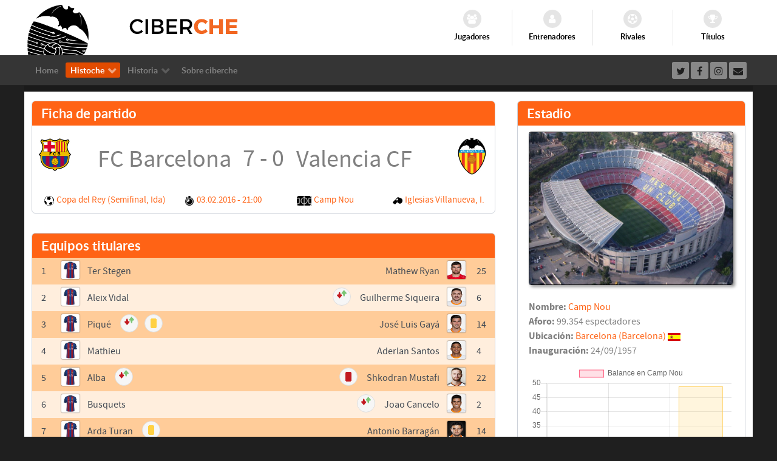

--- FILE ---
content_type: text/html; charset=utf-8
request_url: http://www.ciberche.net/histoche/partido?match=5325
body_size: 14484
content:
                    <!DOCTYPE html>
<html lang="es-ES" dir="ltr">
        
<head>
    
            <meta name="viewport" content="width=device-width, initial-scale=1.0">
        <meta http-equiv="X-UA-Compatible" content="IE=edge" />
        

        
            
         <meta charset="utf-8">
	<meta name="description" content="La mayor base de datos histórica del Valencia CF: Todos los partidos desde su fundación en 1919, así como de todos los jugadores que han vestido la camiseta de ">
	<meta name="generator" content="Joomla! - Open Source Content Management">
	<title>Ciberche.net - Partido</title>
	<link href="/favicon.ico" rel="icon" type="image/vnd.microsoft.icon">

    <link href="/media/gantry5/engines/nucleus/css-compiled/nucleus.css" rel="stylesheet" />
	<link href="/templates/rt_callisto/custom/css-compiled/callisto_66.css" rel="stylesheet" />
	<link href="/media/gantry5/engines/nucleus/css-compiled/bootstrap5.css" rel="stylesheet" />
	<link href="/media/system/css/joomla-fontawesome.min.css" rel="stylesheet" />
	<link href="/media/system/css/debug.css" rel="stylesheet" />
	<link href="/media/gantry5/assets/css/font-awesome.min.css" rel="stylesheet" />
	<link href="/templates/rt_callisto/custom/css-compiled/callisto-joomla_66.css" rel="stylesheet" />
	<link href="/templates/rt_callisto/custom/css-compiled/custom_66.css" rel="stylesheet" />
	<style>
        #g-header {
            /* Needed for Safari (Mac) */
            width: 100%;
        }

        #g-header.g-fixed-active {
            position: fixed;
            width: 100%;
            top: 0;
            z-index: 1003;
            left: 0;
            -webkit-transition: all 0.5s;
            -moz-transition: all 0.5s;
            -ms-transition: all 0.5s;
            -o-transition: all 0.5s;
            transition: all 0.5s;
        }

        .animated {
          -webkit-transition: transform 200ms linear;
          -moz-transition: transform 200ms linear;
          -ms-transition: transform 200ms linear;
          -o-transition: transform 200ms linear;
          transition: transform 200ms linear;
        }

        .slideDown {
          -webkit-transform: translateY(0%);
          -moz-transform: translateY(0%);
          -ms-transform: translateY(0%);
          -o-transform: translateY(0%);
          transform: translateY(0%);
        }

        .slideUp {
          -webkit-transform: translateY(-100%);
          -moz-transform: translateY(-100%);
          -ms-transform: translateY(-100%);
          -o-transform: translateY(-100%);
          transform: translateY(-100%);
        }

        .animated {
          -webkit-animation-duration: 0.5s;
          -moz-animation-duration: 0.5s;
          -ms-animation-duration: 0.5s;
          -o-animation-duration: 0.5s;
          animation-duration: 0.5s;
          -webkit-animation-fill-mode: both;
          -moz-animation-fill-mode: both;
          -ms-animation-fill-mode: both;
          -o-animation-fill-mode: both;
          animation-fill-mode: both;
        }

        @-webkit-keyframes slideDownHR {
            0% {
                -webkit-transform: translateY(-100%);
            }

            100% {
                -webkit-transform: translateY(0);
            }
        }

        @-moz-keyframes slideDownHR {
            0% {
                -moz-transform: translateY(-100%);
            }

            100% {
                -moz-transform: translateY(0);
            }
        }

        @-o-keyframes slideDownHR {
            0% {
                -o-transform: translateY(-100%);
            }

            100% {
                -o-transform: translateY(0);
            }
        }

        @keyframes slideDownHR {
            0% {
                transform: translateY(-100%);
            }

            100% {
                transform: translateY(0);
            }
        }

        .animated.slideDown {
            -webkit-animation-name: slideDownHR;
            -moz-animation-name: slideDownHR;
            -o-animation-name: slideDownHR;
            animation-name: slideDownHR;
        }

        @-webkit-keyframes slideUpHR {
            0% {
                -webkit-transform: translateY(0);
            }

            100% {
                -webkit-transform: translateY(-100%);
            }
        }

        @-moz-keyframes slideUpHR {
            0% {
                -moz-transform: translateY(0);
            }

            100% {
                -moz-transform: translateY(-100%);
            }
        }

        @-o-keyframes slideUpHR {
            0% {
                -o-transform: translateY(0);
            }

            100% {
                -o-transform: translateY(-100%);
            }
        }

        @keyframes slideUpHR {
            0% {
                transform: translateY(0);
            }

            100% {
                transform: translateY(-100%);
            }
        }

        .animated.slideUp {
            -webkit-animation-name: slideUpHR;
            -moz-animation-name: slideUpHR;
            -o-animation-name: slideUpHR;
            animation-name: slideUpHR;
        }

        @-webkit-keyframes swingInX {
            0% {
                -webkit-transform: perspective(400px) rotateX(-90deg);
            }
            
            100% {
                -webkit-transform: perspective(400px) rotateX(0deg);
            }
        }

        @-moz-keyframes swingInX {
            0% {
                -moz-transform: perspective(400px) rotateX(-90deg);
            }

            100% {
                -moz-transform: perspective(400px) rotateX(0deg);
            }
        }

        @-o-keyframes swingInX {
            0% {
                -o-transform: perspective(400px) rotateX(-90deg);
            }
            
            100% {
                -o-transform: perspective(400px) rotateX(0deg);
            }
        }

        @keyframes swingInX {
            0% {
                transform: perspective(400px) rotateX(-90deg);
            }
            
            100% {
                transform: perspective(400px) rotateX(0deg);
            }
        }

        .animated.swingInX {
            -webkit-transform-origin: top;
            -moz-transform-origin: top;
            -ie-transform-origin: top;
            -o-transform-origin: top;
            transform-origin: top;
          
            -webkit-backface-visibility: visible !important;
            -webkit-animation-name: swingInX;
            -moz-backface-visibility: visible !important;
            -moz-animation-name: swingInX;
            -o-backface-visibility: visible !important;
            -o-animation-name: swingInX;
            backface-visibility: visible !important;
            animation-name: swingInX;
        }

        @-webkit-keyframes swingOutX {
            0% {
                -webkit-transform: perspective(400px) rotateX(0deg);
            }
          100% {
                -webkit-transform: perspective(400px) rotateX(-90deg);
            }
        }

        @-moz-keyframes swingOutX {
            0% {
                -moz-transform: perspective(400px) rotateX(0deg);
            }
          100% {
                -moz-transform: perspective(400px) rotateX(-90deg);
            }
        }

        @-o-keyframes swingOutX {
            0% {
                -o-transform: perspective(400px) rotateX(0deg);
            }
          100% {
                -o-transform: perspective(400px) rotateX(-90deg);
            }
        }

        @keyframes swingOutX {
            0% {
                transform: perspective(400px) rotateX(0deg);
            }
          100% {
                transform: perspective(400px) rotateX(-90deg);
            }
        }

        .animated.swingOutX {
            -webkit-transform-origin: top;
            -webkit-animation-name: swingOutX;
            -webkit-backface-visibility: visible !important;
            -moz-animation-name: swingOutX;
            -moz-backface-visibility: visible !important;
            -o-animation-name: swingOutX;
            -o-backface-visibility: visible !important;
            animation-name: swingOutX;
            backface-visibility: visible !important;
        }

        @-webkit-keyframes flipInX {
            0% {
                -webkit-transform: perspective(400px) rotateX(90deg);
                opacity: 0;
            }
            
            100% {
                -webkit-transform: perspective(400px) rotateX(0deg);
                opacity: 1;
            }
        }

        @-moz-keyframes flipInX {
            0% {
                -moz-transform: perspective(400px) rotateX(90deg);
                opacity: 0;
            }

            100% {
                -moz-transform: perspective(400px) rotateX(0deg);
                opacity: 1;
            }
        }

        @-o-keyframes flipInX {
            0% {
                -o-transform: perspective(400px) rotateX(90deg);
                opacity: 0;
            }
            
            100% {
                -o-transform: perspective(400px) rotateX(0deg);
                opacity: 1;
            }
        }

        @keyframes flipInX {
            0% {
                transform: perspective(400px) rotateX(90deg);
                opacity: 0;
            }
            
            100% {
                transform: perspective(400px) rotateX(0deg);
                opacity: 1;
            }
        }

        .animated.flipInX {
            -webkit-backface-visibility: visible !important;
            -webkit-animation-name: flipInX;
            -moz-backface-visibility: visible !important;
            -moz-animation-name: flipInX;
            -o-backface-visibility: visible !important;
            -o-animation-name: flipInX;
            backface-visibility: visible !important;
            animation-name: flipInX;
        }

        @-webkit-keyframes flipOutX {
            0% {
                -webkit-transform: perspective(400px) rotateX(0deg);
                opacity: 1;
            }
          100% {
                -webkit-transform: perspective(400px) rotateX(90deg);
                opacity: 0;
            }
        }

        @-moz-keyframes flipOutX {
            0% {
                -moz-transform: perspective(400px) rotateX(0deg);
                opacity: 1;
            }
          100% {
                -moz-transform: perspective(400px) rotateX(90deg);
                opacity: 0;
            }
        }

        @-o-keyframes flipOutX {
            0% {
                -o-transform: perspective(400px) rotateX(0deg);
                opacity: 1;
            }
          100% {
                -o-transform: perspective(400px) rotateX(90deg);
                opacity: 0;
            }
        }

        @keyframes flipOutX {
            0% {
                transform: perspective(400px) rotateX(0deg);
                opacity: 1;
            }
          100% {
                transform: perspective(400px) rotateX(90deg);
                opacity: 0;
            }
        }

        .animated.flipOutX {
            -webkit-animation-name: flipOutX;
            -webkit-backface-visibility: visible !important;
            -moz-animation-name: flipOutX;
            -moz-backface-visibility: visible !important;
            -o-animation-name: flipOutX;
            -o-backface-visibility: visible !important;
            animation-name: flipOutX;
            backface-visibility: visible !important;
        }

        @-webkit-keyframes bounceInDown {
            0% {
                opacity: 0;
                -webkit-transform: translateY(-200px);
            }

            60% {
                opacity: 1;
                -webkit-transform: translateY(30px);
            }

            80% {
                -webkit-transform: translateY(-10px);
            }

            100% {
                -webkit-transform: translateY(0);
            }
        }

        @-moz-keyframes bounceInDown {
            0% {
                opacity: 0;
                -moz-transform: translateY(-200px);
            }

            60% {
                opacity: 1;
                -moz-transform: translateY(30px);
            }

            80% {
                -moz-transform: translateY(-10px);
            }

            100% {
                -moz-transform: translateY(0);
            }
        }

        @-o-keyframes bounceInDown {
            0% {
                opacity: 0;
                -o-transform: translateY(-200px);
            }

            60% {
                opacity: 1;
                -o-transform: translateY(30px);
            }

            80% {
                -o-transform: translateY(-10px);
            }

            100% {
                -o-transform: translateY(0);
            }
        }

        @keyframes bounceInDown {
            0% {
                opacity: 0;
                transform: translateY(-200px);
            }

            60% {
                opacity: 1;
                transform: translateY(30px);
            }

            80% {
                transform: translateY(-10px);
            }

            100% {
                transform: translateY(0);
            }
        }

        .animated.bounceInDown {
            -webkit-animation-name: bounceInDown;
            -moz-animation-name: bounceInDown;
            -o-animation-name: bounceInDown;
            animation-name: bounceInDown;
        }

        @-webkit-keyframes bounceOutUp {
            0% {
                -webkit-transform: translateY(0);
            }

            30% {
                opacity: 1;
                -webkit-transform: translateY(20px);
            }

            100% {
                opacity: 0;
                -webkit-transform: translateY(-200px);
            }
        }

        @-moz-keyframes bounceOutUp {
            0% {
                -moz-transform: translateY(0);
            }

            30% {
                opacity: 1;
                -moz-transform: translateY(20px);
            }

            100% {
                opacity: 0;
                -moz-transform: translateY(-200px);
            }
        }

        @-o-keyframes bounceOutUp {
            0% {
                -o-transform: translateY(0);
            }

            30% {
                opacity: 1;
                -o-transform: translateY(20px);
            }

            100% {
                opacity: 0;
                -o-transform: translateY(-200px);
            }
        }

        @keyframes bounceOutUp {
            0% {
                transform: translateY(0);
            }

            30% {
                opacity: 1;
                transform: translateY(20px);
            }

            100% {
                opacity: 0;
                transform: translateY(-200px);
            }
        }

        .animated.bounceOutUp {
            -webkit-animation-name: bounceOutUp;
            -moz-animation-name: bounceOutUp;
            -o-animation-name: bounceOutUp;
            animation-name: bounceOutUp;
        }
        </style>

    <script src="/media/vendor/jquery/js/jquery.min.js?3.7.1"></script>
	<script src="/media/legacy/js/jquery-noconflict.min.js?647005fc12b79b3ca2bb30c059899d5994e3e34d"></script>

    
                
</head>

    <body class="gantry site com_content view-article no-layout no-task dir-ltr itemid-393 outline-66 g-offcanvas-left g-default g-style-preset1">
        
                    

        <div id="g-offcanvas"  data-g-offcanvas-swipe="0" data-g-offcanvas-css3="1">
                        <div class="g-grid">                        

        <div class="g-block size-100">
             <div id="mobile-menu-6097-particle" class="g-content g-particle">            <div id="g-mobilemenu-container" data-g-menu-breakpoint="48rem"></div>
            </div>
        </div>
            </div>
    </div>
        <div id="g-page-surround">
            <div class="g-offcanvas-hide g-offcanvas-toggle" role="navigation" data-offcanvas-toggle aria-controls="g-offcanvas" aria-expanded="false"><i class="fa fa-fw fa-bars"></i></div>                        

                                                        
                <header id="g-header">
                <div class="g-container">                                <div class="g-grid">                        

        <div class="g-block size-100">
             <div class="g-system-messages">
                                            <div id="system-message-container">
    </div>

            
    </div>
        </div>
            </div>
                            <div class="g-grid">                        

        <div class="g-block size-56 nomarginall nopaddingall g-logo-block hidden-phone">
             <div id="custom-2225-particle" class="g-content g-particle">            <img src="/templates/rt_callisto/images/logo/logo_desktop.png" height="84" width="111" style="position: absolute; top: 7px;">

<img src="/templates/rt_callisto/images/logo/ciberche_letras.svg" height="92" width="245" style="position: absolute; left: 180px;">
            </div>
        </div>
                    

        <div class="g-block size-44 flush hidden-phone">
             <div id="iconmenu-5282-particle" class="g-content g-particle">            <div class="g-iconmenu ">
                    <a target="_parent" href="/histoche/jugadores" title="Jugadores" class="g-iconmenu-item">
                <span class="g-iconmenu-icon fa fa-users"></span>
                <span class="g-iconmenu-text">Jugadores</span>
            </a>
                    <a target="_parent" href="/histoche/entrenadores" title="Entrenadores" class="g-iconmenu-item">
                <span class="g-iconmenu-icon fa fa-user"></span>
                <span class="g-iconmenu-text">Entrenadores</span>
            </a>
                    <a target="_parent" href="/histoche/rivales" title="Rivales" class="g-iconmenu-item">
                <span class="g-iconmenu-icon fa fa-soccer-ball-o"></span>
                <span class="g-iconmenu-text">Rivales</span>
            </a>
                    <a target="_parent" href="/historia/titulos-del-valencia-cf" title="Títulos" class="g-iconmenu-item">
                <span class="g-iconmenu-icon fa fa-trophy"></span>
                <span class="g-iconmenu-text">Títulos</span>
            </a>
            </div>
            </div>
        </div>
            </div>
                            <div class="g-grid">                        

        <div class="g-block size-100 nomarginall nopaddingall visible-phone g-logo-block">
             <div id="custom-8669-particle" class="g-content g-particle">            <img src="/templates/rt_callisto/images/logo/ciberche_letras.png" height="40" width="113">

<img src="/templates/rt_callisto/images/logo/logo_movil.png" height="36" width="46" style="position:absolute;right:10px; top: 3px;">
            </div>
        </div>
            </div>
            </div>
        
    </header>
                                                    
                <section id="g-navigation">
                <div class="g-container">                                <div class="g-grid">                        

        <div class="g-block size-80 g-menu-block">
             <div id="menu-6126-particle" class="g-content g-particle">            <nav class="g-main-nav" data-g-hover-expand="true">
        <ul class="g-toplevel">
                                                                                                                
        
                
        
                
        
        <li class="g-menu-item g-menu-item-type-component g-menu-item-355 g-standard  ">
                            <a class="g-menu-item-container" href="/">
                                                                <span class="g-menu-item-content">
                                    <span class="g-menu-item-title">Home</span>
            
                    </span>
                                                </a>
                                </li>
    
                                                                                                
        
                
        
                
        
        <li class="g-menu-item g-menu-item-type-component g-menu-item-381 g-parent active g-standard g-menu-item-link-parent ">
                            <a class="g-menu-item-container" href="/histoche">
                                                                <span class="g-menu-item-content">
                                    <span class="g-menu-item-title">Histoche</span>
            
                    </span>
                    <span class="g-menu-parent-indicator" data-g-menuparent=""></span>                            </a>
                                                                            <ul class="g-dropdown g-inactive g-fade g-dropdown-right">
            <li class="g-dropdown-column">
                        <div class="g-grid">
                        <div class="g-block size-100">
            <ul class="g-sublevel">
                <li class="g-level-1 g-go-back">
                    <a class="g-menu-item-container" href="#" data-g-menuparent=""><span>Back</span></a>
                </li>
                                                                                                                    
        
                
        
                
        
        <li class="g-menu-item g-menu-item-type-component g-menu-item-382 g-parent g-menu-item-link-parent ">
                            <a class="g-menu-item-container" href="/histoche/partidos">
                                                                <span class="g-menu-item-content">
                                    <span class="g-menu-item-title">Partidos</span>
            
                    </span>
                    <span class="g-menu-parent-indicator" data-g-menuparent=""></span>                            </a>
                                                                            <ul class="g-dropdown g-inactive g-fade g-dropdown-right">
            <li class="g-dropdown-column">
                        <div class="g-grid">
                        <div class="g-block size-100">
            <ul class="g-sublevel">
                <li class="g-level-2 g-go-back">
                    <a class="g-menu-item-container" href="#" data-g-menuparent=""><span>Back</span></a>
                </li>
                                                                                                                    
        
                
        
                
        
        <li class="g-menu-item g-menu-item-type-component g-menu-item-635  ">
                            <a class="g-menu-item-container" href="/histoche/partidos/estadisticas">
                                                                <span class="g-menu-item-content">
                                    <span class="g-menu-item-title">Estadísticas</span>
            
                    </span>
                                                </a>
                                </li>
    
                                                                                                
        
                
        
                
        
        <li class="g-menu-item g-menu-item-type-component g-menu-item-410  ">
                            <a class="g-menu-item-container" href="/histoche/partidos/rachas">
                                                                <span class="g-menu-item-content">
                                    <span class="g-menu-item-title">Rachas</span>
            
                    </span>
                                                </a>
                                </li>
    
    
            </ul>
        </div>
            </div>

            </li>
        </ul>
            </li>
    
                                                                                                
        
                
        
                
        
        <li class="g-menu-item g-menu-item-type-component g-menu-item-394 g-parent g-menu-item-link-parent ">
                            <a class="g-menu-item-container" href="/histoche/jugadores">
                                                                <span class="g-menu-item-content">
                                    <span class="g-menu-item-title">Jugadores</span>
            
                    </span>
                    <span class="g-menu-parent-indicator" data-g-menuparent=""></span>                            </a>
                                                                            <ul class="g-dropdown g-inactive g-fade g-dropdown-right">
            <li class="g-dropdown-column">
                        <div class="g-grid">
                        <div class="g-block size-100">
            <ul class="g-sublevel">
                <li class="g-level-2 g-go-back">
                    <a class="g-menu-item-container" href="#" data-g-menuparent=""><span>Back</span></a>
                </li>
                                                                                                                    
        
                
        
                
        
        <li class="g-menu-item g-menu-item-type-component g-menu-item-396  ">
                            <a class="g-menu-item-container" href="/histoche/jugadores/comparativa">
                                                                <span class="g-menu-item-content">
                                    <span class="g-menu-item-title">Comparativa</span>
            
                    </span>
                                                </a>
                                </li>
    
    
            </ul>
        </div>
            </div>

            </li>
        </ul>
            </li>
    
                                                                                                
        
                
        
                
        
        <li class="g-menu-item g-menu-item-type-component g-menu-item-397 g-parent g-menu-item-link-parent ">
                            <a class="g-menu-item-container" href="/histoche/entrenadores">
                                                                <span class="g-menu-item-content">
                                    <span class="g-menu-item-title">Entrenadores</span>
            
                    </span>
                    <span class="g-menu-parent-indicator" data-g-menuparent=""></span>                            </a>
                                                                            <ul class="g-dropdown g-inactive g-fade g-dropdown-right">
            <li class="g-dropdown-column">
                        <div class="g-grid">
                        <div class="g-block size-100">
            <ul class="g-sublevel">
                <li class="g-level-2 g-go-back">
                    <a class="g-menu-item-container" href="#" data-g-menuparent=""><span>Back</span></a>
                </li>
                                                                                                                    
        
                
        
                
        
        <li class="g-menu-item g-menu-item-type-component g-menu-item-399  ">
                            <a class="g-menu-item-container" href="/histoche/entrenadores/comparativa">
                                                                <span class="g-menu-item-content">
                                    <span class="g-menu-item-title">Comparativa</span>
            
                    </span>
                                                </a>
                                </li>
    
    
            </ul>
        </div>
            </div>

            </li>
        </ul>
            </li>
    
                                                                                                
        
                
        
                
        
        <li class="g-menu-item g-menu-item-type-component g-menu-item-400  ">
                            <a class="g-menu-item-container" href="/histoche/rivales">
                                                                <span class="g-menu-item-content">
                                    <span class="g-menu-item-title">Rivales</span>
            
                    </span>
                                                </a>
                                </li>
    
                                                                                                
        
                
        
                
        
        <li class="g-menu-item g-menu-item-type-component g-menu-item-402  ">
                            <a class="g-menu-item-container" href="/histoche/estadios">
                                                                <span class="g-menu-item-content">
                                    <span class="g-menu-item-title">Estadios</span>
            
                    </span>
                                                </a>
                                </li>
    
                                                                                                
        
                
        
                
        
        <li class="g-menu-item g-menu-item-type-component g-menu-item-404  ">
                            <a class="g-menu-item-container" href="/histoche/paises">
                                                                <span class="g-menu-item-content">
                                    <span class="g-menu-item-title">Paises</span>
            
                    </span>
                                                </a>
                                </li>
    
                                                                                                
        
                
        
                
        
        <li class="g-menu-item g-menu-item-type-component g-menu-item-406  ">
                            <a class="g-menu-item-container" href="/histoche/arbitros">
                                                                <span class="g-menu-item-content">
                                    <span class="g-menu-item-title">Árbitros</span>
            
                    </span>
                                                </a>
                                </li>
    
                                                                                                
        
                
        
                
        
        <li class="g-menu-item g-menu-item-type-separator g-menu-item-408 g-parent  ">
                            <div class="g-menu-item-container" data-g-menuparent="">                                                                            <span class="g-separator g-menu-item-content">            <span class="g-menu-item-title">Otros</span>
            </span>
                                        <span class="g-menu-parent-indicator"></span>                            </div>                                                                <ul class="g-dropdown g-inactive g-fade g-dropdown-right">
            <li class="g-dropdown-column">
                        <div class="g-grid">
                        <div class="g-block size-100">
            <ul class="g-sublevel">
                <li class="g-level-2 g-go-back">
                    <a class="g-menu-item-container" href="#" data-g-menuparent=""><span>Back</span></a>
                </li>
                                                                                                                    
        
                
        
                
        
        <li class="g-menu-item g-menu-item-type-url g-menu-item-409  ">
                            <a class="g-menu-item-container" href="/histoche/evolucion">
                                                                <span class="g-menu-item-content">
                                    <span class="g-menu-item-title">Evolución</span>
            
                    </span>
                                                </a>
                                </li>
    
                                                                                                
        
                
        
                
        
        <li class="g-menu-item g-menu-item-type-url g-menu-item-411  ">
                            <a class="g-menu-item-container" href="/histoche/records">
                                                                <span class="g-menu-item-content">
                                    <span class="g-menu-item-title">Records</span>
            
                    </span>
                                                </a>
                                </li>
    
    
            </ul>
        </div>
            </div>

            </li>
        </ul>
            </li>
    
                                                                                                
        
                
        
                
        
        <li class="g-menu-item g-menu-item-type-component g-menu-item-658  ">
                            <a class="g-menu-item-container" href="/histoche/presidentes">
                                                                <span class="g-menu-item-content">
                                    <span class="g-menu-item-title">Presidentes</span>
            
                    </span>
                                                </a>
                                </li>
    
    
            </ul>
        </div>
            </div>

            </li>
        </ul>
            </li>
    
                                                                                                
        
                
        
                
        
        <li class="g-menu-item g-menu-item-type-component g-menu-item-420 g-parent g-standard g-menu-item-link-parent ">
                            <a class="g-menu-item-container" href="/historia">
                                                                <span class="g-menu-item-content">
                                    <span class="g-menu-item-title">Historia</span>
            
                    </span>
                    <span class="g-menu-parent-indicator" data-g-menuparent=""></span>                            </a>
                                                                            <ul class="g-dropdown g-inactive g-fade g-dropdown-right">
            <li class="g-dropdown-column">
                        <div class="g-grid">
                        <div class="g-block size-100">
            <ul class="g-sublevel">
                <li class="g-level-1 g-go-back">
                    <a class="g-menu-item-container" href="#" data-g-menuparent=""><span>Back</span></a>
                </li>
                                                                                                                    
        
                
        
                
        
        <li class="g-menu-item g-menu-item-type-component g-menu-item-427 g-parent g-menu-item-link-parent ">
                            <a class="g-menu-item-container" href="/historia/la-historia-del-valencia-cf">
                                                                <span class="g-menu-item-content">
                                    <span class="g-menu-item-title">Historia del VCF</span>
            
                    </span>
                    <span class="g-menu-parent-indicator" data-g-menuparent=""></span>                            </a>
                                                                            <ul class="g-dropdown g-inactive g-fade g-dropdown-right">
            <li class="g-dropdown-column">
                        <div class="g-grid">
                        <div class="g-block size-100">
            <ul class="g-sublevel">
                <li class="g-level-2 g-go-back">
                    <a class="g-menu-item-container" href="#" data-g-menuparent=""><span>Back</span></a>
                </li>
                                                                                                                    
        
                
        
                
        
        <li class="g-menu-item g-menu-item-type-component g-menu-item-457  ">
                            <a class="g-menu-item-container" href="/historia/la-historia-del-valencia-cf/1919-1930">
                                                                <span class="g-menu-item-content">
                                    <span class="g-menu-item-title">Los años 20</span>
            
                    </span>
                                                </a>
                                </li>
    
                                                                                                
        
                
        
                
        
        <li class="g-menu-item g-menu-item-type-component g-menu-item-469  ">
                            <a class="g-menu-item-container" href="/historia/la-historia-del-valencia-cf/1930-1940">
                                                                <span class="g-menu-item-content">
                                    <span class="g-menu-item-title">Los años 30</span>
            
                    </span>
                                                </a>
                                </li>
    
                                                                                                
        
                
        
                
        
        <li class="g-menu-item g-menu-item-type-component g-menu-item-478  ">
                            <a class="g-menu-item-container" href="/historia/la-historia-del-valencia-cf/1940-1950">
                                                                <span class="g-menu-item-content">
                                    <span class="g-menu-item-title">Los años 40</span>
            
                    </span>
                                                </a>
                                </li>
    
                                                                                                
        
                
        
                
        
        <li class="g-menu-item g-menu-item-type-component g-menu-item-489  ">
                            <a class="g-menu-item-container" href="/historia/la-historia-del-valencia-cf/1950-1960">
                                                                <span class="g-menu-item-content">
                                    <span class="g-menu-item-title">Los años 50</span>
            
                    </span>
                                                </a>
                                </li>
    
                                                                                                
        
                
        
                
        
        <li class="g-menu-item g-menu-item-type-component g-menu-item-500  ">
                            <a class="g-menu-item-container" href="/historia/la-historia-del-valencia-cf/1960-1970">
                                                                <span class="g-menu-item-content">
                                    <span class="g-menu-item-title">Los años 60</span>
            
                    </span>
                                                </a>
                                </li>
    
                                                                                                
        
                
        
                
        
        <li class="g-menu-item g-menu-item-type-component g-menu-item-511  ">
                            <a class="g-menu-item-container" href="/historia/la-historia-del-valencia-cf/1970-1980">
                                                                <span class="g-menu-item-content">
                                    <span class="g-menu-item-title">Los años 70</span>
            
                    </span>
                                                </a>
                                </li>
    
                                                                                                
        
                
        
                
        
        <li class="g-menu-item g-menu-item-type-component g-menu-item-522  ">
                            <a class="g-menu-item-container" href="/historia/la-historia-del-valencia-cf/1980-1990">
                                                                <span class="g-menu-item-content">
                                    <span class="g-menu-item-title">Los años 80</span>
            
                    </span>
                                                </a>
                                </li>
    
                                                                                                
        
                
        
                
        
        <li class="g-menu-item g-menu-item-type-component g-menu-item-533  ">
                            <a class="g-menu-item-container" href="/historia/la-historia-del-valencia-cf/1990-2000">
                                                                <span class="g-menu-item-content">
                                    <span class="g-menu-item-title">Los años 90</span>
            
                    </span>
                                                </a>
                                </li>
    
                                                                                                
        
                
        
                
        
        <li class="g-menu-item g-menu-item-type-component g-menu-item-543  ">
                            <a class="g-menu-item-container" href="/historia/la-historia-del-valencia-cf/2000-2010">
                                                                <span class="g-menu-item-content">
                                    <span class="g-menu-item-title">El siglo XXI</span>
            
                    </span>
                                                </a>
                                </li>
    
    
            </ul>
        </div>
            </div>

            </li>
        </ul>
            </li>
    
                                                                                                
        
                
        
                
        
        <li class="g-menu-item g-menu-item-type-component g-menu-item-429  ">
                            <a class="g-menu-item-container" href="/historia/titulos-del-valencia-cf">
                                                                <span class="g-menu-item-content">
                                    <span class="g-menu-item-title">Los títulos del VCF</span>
            
                    </span>
                                                </a>
                                </li>
    
                                                                                                
        
                
        
                
        
        <li class="g-menu-item g-menu-item-type-component g-menu-item-428  ">
                            <a class="g-menu-item-container" href="/historia/el-camp-de-mestalla">
                                                                <span class="g-menu-item-content">
                                    <span class="g-menu-item-title">El Camp de Mestalla</span>
            
                    </span>
                                                </a>
                                </li>
    
                                                                                                
        
                
        
                
        
        <li class="g-menu-item g-menu-item-type-component g-menu-item-425  ">
                            <a class="g-menu-item-container" href="/historia/jugadores-del-valencia-cf">
                                                                <span class="g-menu-item-content">
                                    <span class="g-menu-item-title">Jugadores del VCF</span>
            
                    </span>
                                                </a>
                                </li>
    
                                                                                                
        
                
        
                
        
        <li class="g-menu-item g-menu-item-type-component g-menu-item-424  ">
                            <a class="g-menu-item-container" href="/historia/entrenadores-del-valencia-cf">
                                                                <span class="g-menu-item-content">
                                    <span class="g-menu-item-title">Entrenadores del VCF</span>
            
                    </span>
                                                </a>
                                </li>
    
                                                                                                
        
                
        
                
        
        <li class="g-menu-item g-menu-item-type-component g-menu-item-426  ">
                            <a class="g-menu-item-container" href="/historia/presidentes-del-valencia-cf">
                                                                <span class="g-menu-item-content">
                                    <span class="g-menu-item-title">Presidentes del VCF</span>
            
                    </span>
                                                </a>
                                </li>
    
    
            </ul>
        </div>
            </div>

            </li>
        </ul>
            </li>
    
                                                                                                
        
                
        
                
        
        <li class="g-menu-item g-menu-item-type-url g-menu-item-636 g-standard  ">
                            <a class="g-menu-item-container" href="/contact">
                                                                <span class="g-menu-item-content">
                                    <span class="g-menu-item-title">Sobre ciberche</span>
            
                    </span>
                                                </a>
                                </li>
    
    
        </ul>
    </nav>
            </div>
        </div>
                    

        <div class="g-block size-20">
             <div id="social-7291-particle" class="g-content g-particle">            <div class="g-social social-items">
                                            <a href="http://www.twitter.com/ciberchenet" target="_blank" rel="noopener noreferrer">
                <span class="fa fa-twitter fa-fw"></span>                <span class="g-social-text"></span>            </a>
                                            <a href="http://www.facebook.com/ciberchenet" target="_blank" rel="noopener noreferrer">
                <span class="fa fa-facebook fa-fw"></span>                <span class="g-social-text"></span>            </a>
                                            <a href="http://www.instagram.com/ciberchenet" target="_blank" rel="noopener noreferrer">
                <span class="fa fa-instagram fa-fw"></span>                <span class="g-social-text"></span>            </a>
                                            <a href="/contact" target="_blank" rel="noopener noreferrer">
                <span class="fa fa-envelope fa-fw"></span>                <span class="g-social-text"></span>            </a>
            </div>
            </div>
        </div>
            </div>
            </div>
        
    </section>
                                    
                                
                
    
                <section id="g-container-1267" class="g-wrapper">
                <div class="g-container">                    <div class="g-grid">                        

        <div class="g-block size-100">
             <section id="g-mainbar">
                                        <div class="g-grid">                        

        <div class="g-block size-100 box2 nomarginleft nomarginright nopaddingleft nopaddingright">
             <div class="g-content">
                                                            <div class="platform-content container"><div class="row"><div class="col"><div class="com-content-article item-page" itemscope itemtype="https://schema.org/Article">
    <meta itemprop="inLanguage" content="es-ES">
    
    
        
        
    
    
        
                                                <div itemprop="articleBody" class="com-content-article__body">
         












	<meta name="twitter:card" content="summary">
	<meta name="twitter:site" content="@ciberchenet">
	<meta name="twitter:title" content="03.02.2016: FC Barcelona 7 - 0 Valencia CF">
	<meta name="twitter:description" content="Con cuatro goles de Luis Suárez y tres de Leo Messi, el Barça firmó una exhibición para destrozar al Valencia (7-0) y asegurarse, salvo sorpresa mayúscula en la vuelta, el pase a la final de ...">
	<meta name="twitter:creator" content="@ciberchenet">
	<meta name="twitter:image:src" content="http://www.ciberche.net/histoche/images/20160203.jpg">

	<meta property="og:url" content="http://www.ciberche.net/histoche/partido?match=5325" />
	<meta property="og:type" content="article" />
	<meta property="og:title" content="03.02.2016: FC Barcelona 7 - 0 Valencia CF" />
	<meta property="og:description" content="Con cuatro goles de Luis Suárez y tres de Leo Messi, el Barça firmó una exhibición para destrozar al Valencia (7-0) y asegurarse, salvo sorpresa mayúscula en la vuelta, el pase a la final de ..." />
	<meta property="og:image" content="http://www.ciberche.net/histoche/images/20160203.jpg" />

	<meta name="title" content="03.02.2016: FC Barcelona 7 - 0 Valencia CF" />
	<title>Ficha de partido: 03.02.2016: FC Barcelona 7 - 0 Valencia CF</title>
	<script>document.title="Ficha de partido: 03.02.2016: FC Barcelona 7 - 0 Valencia CF";</script>

<link rel="stylesheet" href="/histoche/css/che.css" type="text/css" />
<script src="/histoche/src/jquery.colorbox.js"></script>
<link rel="stylesheet" type="text/css" href="/histoche/css/colorbox.css" />
<link rel="stylesheet" type="text/css" href="/histoche/css/matchdetails.css" media="screen" />

 <div class="g-block size-100">
	<section id="g-mainbar">
		<div class="g-grid">
			<div class="g-block size-65" style="text-align:center">
			
			   
					<div id="main_matches_box" class="sin_borde sin_fondo">
				   
				   
						<section class="box match-table">
							 <div class="header-section clearfix bg-header">
								<h1 class="titulo">Ficha de partido</h1>
							</div>
							 <div id="match_result_box">
								<div id="local_team" class="escudo">
									<img src="/../histoche/images/logos/opponentlogo_3.jpg" height="50" alt='FC Barcelona'/>
								</div>
								<div id="resultado" class="clearfix">
									<div id="informacion_local_team">
										<div id="nombre_local_team">FC Barcelona</div>
									</div>
									<div id='resultado_equipos' class="hora">
										 7 - 0										 									</div>			
									<div id="informacion_away_team">
										<div id="nombre_away_team">Valencia CF</div>
									</div>									
								</div>
								<div id="away_team" class="escudo">
									<img src="/../histoche/images/logos/teamlogo.jpg" height="50" alt='Valencia CF' />
								</div>						
							</div>

							<div class="header_matches">

									<div class="g-block size-100">
										<section id="g-mainbar">
											<div class="g-grid">
												<div class="g-block size-32">
													<span class="player2">
														<a href="/histoche/partidos?season=96&matchtype=2">
														 Copa del Rey (Semifinal, Ida)														</a>
													</span>
												</div>
												<div class="g-block size-19">
													<span class="fecha2">
														<a href="/histoche/tal-dia-como-hoy?chosen=1&dia=03&mes=02">03.02.2016 - 21:00</a>
													</span>
												</div>
												<div class="g-block size-25">
													<span class="stadium2">
														<a href="/histoche/estadio?stadium=5">Camp Nou</a>
													</span>
												</div>
												<div class="g-block size-24">
													<span class="referee2">
														<a href="http://www.ciberche.net/histoche/arbitro?referee=795">Iglesias Villanueva, I.</a></span>													</span>
												</div>
											</div>
										</section>
									</div>


							</div>
						</section>
				

						<section class="box match-table" id="match_lineup_box">
							<div class="header-section bg-header"><h2 class="titulo">Equipos titulares</h2></div>
							<div class="lineup_container clearfix">
								<div class="local_lineup">
								
									<div class='lineup_line clearfix'><div class='local_number'>1</div><div class='local_picture'><img src='/histoche/images/shirts/3.png' height='20' alt='Ter Stegen' /></div><div class='player_name'><a class='link_std'>Ter Stegen</a></div></div><div class='lineup_line even_line clearfix'><div class='local_number'>2</div><div class='local_picture'><img src='/histoche/images/shirts/3.png' height='20' alt='Aleix Vidal' /></div><div class='player_name'><a class='link_std'>Aleix Vidal</a></div></div><div class='lineup_line clearfix'><div class='local_number'>3</div><div class='local_picture'><img src='/histoche/images/shirts/3.png' height='20' alt='Piqué' /></div><div class='player_name'><a class='link_std'>Piqué</a></div><div title="61'" class='event_image'><i class='font-matches event-6-away'><span class='path1'></span></i></div><div title="24'" class='event_image'><i class='font-matches event-1'></i></div></div><div class='lineup_line even_line clearfix'><div class='local_number'>4</div><div class='local_picture'><img src='/histoche/images/shirts/3.png' height='20' alt='Mathieu' /></div><div class='player_name'><a class='link_std'>Mathieu</a></div></div><div class='lineup_line clearfix'><div class='local_number'>5</div><div class='local_picture'><img src='/histoche/images/shirts/3.png' height='20' alt='Alba' /></div><div class='player_name'><a class='link_std'>Alba</a></div><div title="70'" class='event_image'><i class='font-matches event-6-away'><span class='path1'></span></i></div></div><div class='lineup_line even_line clearfix'><div class='local_number'>6</div><div class='local_picture'><img src='/histoche/images/shirts/3.png' height='20' alt='Busquets' /></div><div class='player_name'><a class='link_std'>Busquets</a></div></div><div class='lineup_line clearfix'><div class='local_number'>7</div><div class='local_picture'><img src='/histoche/images/shirts/3.png' height='20' alt='Arda Turan' /></div><div class='player_name'><a class='link_std'>Arda Turan</a></div><div title="84'" class='event_image'><i class='font-matches event-1'></i></div></div><div class='lineup_line even_line clearfix'><div class='local_number'>8</div><div class='local_picture'><img src='/histoche/images/shirts/3.png' height='20' alt='Iniesta' /></div><div class='player_name'><a class='link_std'>Iniesta</a></div><div title="46'" class='event_image'><i class='font-matches event-6-away'><span class='path1'></span></i></div><div title="14'" class='event_image'><i class='font-matches event-1'></i></div></div><div class='lineup_line clearfix'><div class='local_number'>9</div><div class='local_picture'><img src='/histoche/images/shirts/3.png' height='20' alt='Messi' /></div><div class='player_name'><a class='link_std'>Messi</a></div><div title="30'" class='event_image'><i class='font-matches event-3'></i></div><div title="59'" class='event_image'><i class='font-matches event-3'></i></div><div title="74'" class='event_image'><i class='font-matches event-3'></i></div></div><div class='lineup_line even_line clearfix'><div class='local_number'>10</div><div class='local_picture'><img src='/histoche/images/shirts/3.png' height='20' alt='Luis Suárez' /></div><div class='player_name'><a class='link_std'>Luis Suárez</a></div><div title="7'" class='event_image'><i class='font-matches event-3'></i></div><div title="12'" class='event_image'><i class='font-matches event-3'></i></div><div title="83'" class='event_image'><i class='font-matches event-3'></i></div><div title="88'" class='event_image'><i class='font-matches event-3'></i></div></div><div class='lineup_line clearfix'><div class='local_number'>11</div><div class='local_picture'><img src='/histoche/images/shirts/3.png' height='20' alt='Neymar' /></div><div class='player_name'><a class='link_std'>Neymar</a></div><div title="45' (Penalty fallado)" class='event_image'><i class='font-matches event-8'></i></div></div>
								
									
									<div class="substitutions bg-header">Sustituciones</div>
									
											<div class='lineup_line clearfix'><div class='local_number'>12</div><div class='local_picture'><img src='/histoche/images/shirts/3.png' height='20' alt='Sergi Roberto' /></div><div class='player_name'><a class='link_std'>Sergi Roberto</a></div><div class='goals_info'><div title="46'" class='event_image'><i class='font-matches event-6-home'><span class='path2'></span></i></div></div></div><div class='lineup_line even_line clearfix'><div class='local_number'>13</div><div class='local_picture'><img src='/histoche/images/shirts/3.png' height='20' alt='Bartra' /></div><div class='player_name'><a class='link_std'>Bartra</a></div><div class='goals_info'><div title="61'" class='event_image'><i class='font-matches event-6-home'><span class='path2'></span></i></div></div></div><div class='lineup_line clearfix'><div class='local_number'>14</div><div class='local_picture'><img src='/histoche/images/shirts/3.png' height='20' alt='Adriano' /></div><div class='player_name'><a class='link_std'>Adriano</a></div><div class='goals_info'><div title="70'" class='event_image'><i class='font-matches event-6-home'><span class='path2'></span></i></div></div></div>									
										
								
									
									
									
									
								</div>
								
								
								<div class="away_lineup">
								
									<div class='lineup_line clearfix'><div class='away_number'>25</div><div class='lineup_picture'><img src='/histoche/images/players/1062.jpg' height='20' alt='Mathew Ryan' /></div><div class='player_name'><a class='link_std' href='/histoche/jugador?player=1062'>Mathew Ryan</a></div></div><div class='lineup_line even_line clearfix'><div class='away_number'>6</div><div class='lineup_picture'><img src='/histoche/images/players/1066.jpg' height='20' alt='Guilherme Siqueira' /></div><div class='player_name'><a class='link_std' href='/histoche/jugador?player=1066'>Guilherme Siqueira</a></div><div title="45'" class='event_image'><i class='font-matches event-6-away'><span class='path1'></span></i></div></div><div class='lineup_line clearfix'><div class='away_number'>14</div><div class='lineup_picture'><img src='/histoche/images/players/999.jpg' height='20' alt='José Luis Gayá' /></div><div class='player_name'><a class='link_std' href='/histoche/jugador?player=999'>José Luis Gayá</a></div></div><div class='lineup_line even_line clearfix'><div class='away_number'>4</div><div class='lineup_picture'><img src='/histoche/images/players/1063.jpg' height='20' alt='Aderlan Santos' /></div><div class='player_name'><a class='link_std' href='/histoche/jugador?player=1063'>Aderlan Santos</a></div></div><div class='lineup_line clearfix'><div class='away_number'>22</div><div class='lineup_picture'><img src='/histoche/images/players/1032.jpg' height='20' alt='Shkodran Mustafi' /></div><div class='player_name'><a class='link_std' href='/histoche/jugador?player=1032'>Shkodran Mustafi</a></div><div title="45'" class='event_image'><i class='font-matches event-2'></i></div></div><div class='lineup_line even_line clearfix'><div class='away_number'>2</div><div class='lineup_picture'><img src='/histoche/images/players/1036.jpg' height='20' alt='Joao Cancelo' /></div><div class='player_name'><a class='link_std' href='/histoche/jugador?player=1036'>Joao Cancelo</a></div><div title="58'" class='event_image'><i class='font-matches event-6-away'><span class='path1'></span></i></div></div><div class='lineup_line clearfix'><div class='away_number'>14</div><div class='lineup_picture'><img src='/histoche/images/players/982.jpg' height='20' alt='Antonio Barragán' /></div><div class='player_name'><a class='link_std' href='/histoche/jugador?player=982'>Antonio Barragán</a></div></div><div class='lineup_line even_line clearfix'><div class='away_number'>6</div><div class='lineup_picture'><img src='/histoche/images/players/1029.jpg' height='20' alt='André Gomes' /></div><div class='player_name'><a class='link_std' href='/histoche/jugador?player=1029'>André Gomes</a></div></div><div class='lineup_line clearfix'><div class='away_number'>10</div><div class='lineup_picture'><img src='/histoche/images/players/976.jpg' height='20' alt='Dani Parejo' /></div><div class='player_name'><a class='link_std' href='/histoche/jugador?player=976'>Dani Parejo</a></div></div><div class='lineup_line even_line clearfix'><div class='away_number'>16</div><div class='lineup_picture'><img src='/histoche/images/players/1061.jpg' height='20' alt='Danilo Barbosa' /></div><div class='player_name'><a class='link_std' href='/histoche/jugador?player=1061'>Danilo Barbosa</a></div><div title="33'" class='event_image'><i class='font-matches event-6-away'><span class='path1'></span></i></div></div><div class='lineup_line clearfix'><div class='away_number'>19</div><div class='lineup_picture'><img src='/histoche/images/players/1030.jpg' height='20' alt='Rodrigo Moreno' /></div><div class='player_name'><a class='link_std' href='/histoche/jugador?player=1030'>Rodrigo Moreno</a></div></div>									
									
									
									<div class="substitutions bg-header"></div>
									
									
									<div class='lineup_line clearfix'><div class='away_number'>8</div><div class='lineup_picture'><img src='/histoche/images/players/817.jpg' height='20' alt='Sofiane Feghouli' /></div><div class='player_name'><a class='link_std' href='/histoche/jugador?player=817'>Sofiane Feghouli</a></div><div class='goals_info'><div title="33'" class='event_image'><i class='font-matches event-6-away'><span class='path2'></span></i></div></div><div title="65'" class='event_image'><i class='font-matches event-1'></i></div></div><div class='lineup_line even_line clearfix'><div class='away_number'>3</div><div class='lineup_picture'><img src='/histoche/images/players/1023.jpg' height='20' alt='Rubén Vezo' /></div><div class='player_name'><a class='link_std' href='/histoche/jugador?player=1023'>Rubén Vezo</a></div><div class='goals_info'><div title="45'" class='event_image'><i class='font-matches event-6-away'><span class='path2'></span></i></div></div></div><div class='lineup_line clearfix'><div class='away_number'>17</div><div class='lineup_picture'><img src='/histoche/images/players/1067.jpg' height='20' alt='Denís Chéryshev' /></div><div class='player_name'><a class='link_std' href='/histoche/jugador?player=1067'>Denís Chéryshev</a></div><div class='goals_info'><div title="58'" class='event_image'><i class='font-matches event-6-away'><span class='path2'></span></i></div></div><div title="78'" class='event_image'><i class='font-matches event-1'></i></div></div>						
									
								</div>
							</div>
						</section>
				   

						


						<section class="box match-table">
							<div class="header-section bg-header"><h2 class="titulo">Timeline del partido</h2></div>
							  
								<div id="match_events">
									<div id="match_events_container">
										<article class="match-event-row clearfix">
											<div id="local_team" class="escudo">
												<img src="/../histoche/images/logos/opponentlogo_3.jpg" height="50" alt='escudo local'/>
											</div>
											<div class="left"><span class='local_player_name'>Inicio del partido</span><span title='Tarjeta amarilla' class='event_image_local'><i class='font-matches event-start'></i></span></div>
											<div class="minute">0'</div>
											<div id="away_team" class="escudo">
												<img src="/../histoche/images/logos/teamlogo.jpg" height="50" alt='escudo visitante' />
											</div>	
										</article>  

										<article class='match-event-row clearfix'><div class='left'><span class='local_player_name'>Luis Suárez</span><span title='Luis Suárez' class='event_image_local'><i class='font-matches event-3'></i></span></div><div class='minute'>7'</div></article><article class='match-event-row clearfix'><div class='left'><span class='local_player_name'>Luis Suárez</span><span title='Luis Suárez' class='event_image_local'><i class='font-matches event-3'></i></span></div><div class='minute'>12'</div></article><article class='match-event-row clearfix'><div class='left'><span class='local_player_name'>Iniesta</span><span title='Iniesta' class='event_image_local'><i class='font-matches event-1'></i></span></div><div class='minute'>14'</div></article><article class='match-event-row clearfix'><div class='left'><span class='local_player_name'>Piqué</span><span title='Piqué' class='event_image_local'><i class='font-matches event-1'></i></span></div><div class='minute'>24'</div></article><article class='match-event-row clearfix'><div class='left'><span class='local_player_name'>Messi</span><span title='Messi' class='event_image_local'><i class='font-matches event-3'></i></span></div><div class='minute'>30'</div></article><article class='match-event-row clearfix'><div class='right'><span title='Sofiane Feghouli-Danilo Barbosa' class='event_image_away change'><i class='font-matches event-6-away'><span class='path3'></span></i></span><span class='change_players'><span class='away_player_name in'>Sofiane Feghouli</span><span  class='away_player_name out'>Danilo Barbosa</span></span></div><div class='minute'>33'</div></article><article class='match-event-row clearfix'><div class='left'><span class='local_player_name'>Descanso</span><span title='Descanso' class='event_image_local'><i class='font-matches event-half'></i></span></div><div class='minute'>45'</div></article><article class='match-event-row clearfix'><div class='left'><span title='Neymar (Penalty fallado)' class='event_image_local change'><i class='font-matches event-8'><span class='path3'></span></i></span><span class='change_players'><span class='local_player_name in'>Neymar</span><span class='local_player_name out'><i><font size=2>Penalty fallado</font></i></span></span></div><div class='minute'>45'</div></article><article class='match-event-row clearfix'><div class='right'><span title='Rubén Vezo-Guilherme Siqueira' class='event_image_away change'><i class='font-matches event-6-away'><span class='path3'></span></i></span><span class='change_players'><span class='away_player_name in'>Rubén Vezo</span><span  class='away_player_name out'>Guilherme Siqueira</span></span></div><div class='minute'>45'</div></article><article class='match-event-row clearfix'><div class='right'><span title='Shkodran Mustafi' class='event_image_local'><i class='font-matches event-2'></i></span><span class='local_player_name'>Shkodran Mustafi</span></div><div class='minute'>45'</div></article><article class='match-event-row clearfix'><div class='left'><span title='Sergi Roberto-Iniesta' class='event_image_local change'><i class='font-matches event-6-home'><span class='path3'></span></i></span><span class='change_players'><span class='local_player_name in'>Sergi Roberto</span><span class='local_player_name out'>Iniesta</span></span></div><div class='minute'>46'</div></article><article class='match-event-row clearfix'><div class='right'><span title='Denís Chéryshev-Joao Cancelo' class='event_image_away change'><i class='font-matches event-6-away'><span class='path3'></span></i></span><span class='change_players'><span class='away_player_name in'>Denís Chéryshev</span><span  class='away_player_name out'>Joao Cancelo</span></span></div><div class='minute'>58'</div></article><article class='match-event-row clearfix'><div class='left'><span class='local_player_name'>Messi</span><span title='Messi' class='event_image_local'><i class='font-matches event-3'></i></span></div><div class='minute'>59'</div></article><article class='match-event-row clearfix'><div class='left'><span title='Bartra-Piqué' class='event_image_local change'><i class='font-matches event-6-home'><span class='path3'></span></i></span><span class='change_players'><span class='local_player_name in'>Bartra</span><span class='local_player_name out'>Piqué</span></span></div><div class='minute'>61'</div></article><article class='match-event-row clearfix'><div class='right'><span title='Sofiane Feghouli' class='event_image_local'><i class='font-matches event-1'></i></span><span class='local_player_name'>Sofiane Feghouli</span></div><div class='minute'>65'</div></article><article class='match-event-row clearfix'><div class='left'><span title='Adriano-Alba' class='event_image_local change'><i class='font-matches event-6-home'><span class='path3'></span></i></span><span class='change_players'><span class='local_player_name in'>Adriano</span><span class='local_player_name out'>Alba</span></span></div><div class='minute'>70'</div></article><article class='match-event-row clearfix'><div class='left'><span class='local_player_name'>Messi</span><span title='Messi' class='event_image_local'><i class='font-matches event-3'></i></span></div><div class='minute'>74'</div></article><article class='match-event-row clearfix'><div class='right'><span title='Denís Chéryshev' class='event_image_local'><i class='font-matches event-1'></i></span><span class='local_player_name'>Denís Chéryshev</span></div><div class='minute'>78'</div></article><article class='match-event-row clearfix'><div class='left'><span class='local_player_name'>Luis Suárez</span><span title='Luis Suárez' class='event_image_local'><i class='font-matches event-3'></i></span></div><div class='minute'>83'</div></article><article class='match-event-row clearfix'><div class='left'><span class='local_player_name'>Arda Turan</span><span title='Arda Turan' class='event_image_local'><i class='font-matches event-1'></i></span></div><div class='minute'>84'</div></article><article class='match-event-row clearfix'><div class='left'><span class='local_player_name'>Luis Suárez</span><span title='Luis Suárez' class='event_image_local'><i class='font-matches event-3'></i></span></div><div class='minute'>88'</div></article><article class='match-event-row clearfix'><div class='left'><span class='local_player_name'>Final del partido</span><span title='Final del partido' class='event_image_local'><i class='font-matches event-final'></i></span></div><div class='minute'>90'</div></article>
										
									<div class="line"></div>
								</div>
							</div>
						</section>	



				   </div>

			</div>
			<div class="g-block size-2" style="text-align:center">
			</div>
			<div class="g-block size-32" style="text-align:center">
				
				<section class="box match-table">
							<div class="header-section clearfix bg-header"><h1 class="titulo">Estadio</h1></div>
	
							<div class="header_matches">

									<div class="g-block size-100">
										<section id="g-mainbar">
											<div class="g-grid">
												<div class="g-block size-5">
												</div>
												<div class="g-block size-90" style="text-align:left;">
													<form class="form-validate form-horizontal well">
													<script type="text/javascript">
														jQuery.noConflict();
														
														jQuery(document).ready(function(){
														
															jQuery(".iframe2").colorbox();
															jQuery(".iframe").colorbox({iframe:true, width:"850", height:"550"});
														});
													</script>
													
													
													<a class="iframe2" href="/histoche/images/stadiums/stadium_5.jpg" title="Camp Nou (Barcelona)" alt="Camp Nou"><img src="/histoche/images/stadiums/stadium_5.jpg" border=1 style="border-radius: 4px 4px 4px 4px;" class=imagen></a>
													<br><br>
													<b>Nombre:</b> <a href="/histoche/estadio?stadium=5">Camp Nou</a><br>
													<b>Aforo:</b> 99.354 espectadores<br>
													<b>Ubicaci&oacute;n:</b> <a href="/histoche/opponentmap.php?address=41.380946,2.122765&keepThis=true&amp;TB_iframe=true&amp;height=600&amp;width=800" title="Camp Nou (Barcelona)" class="iframe">Barcelona (Barcelona)</a>&nbsp;<img src=/histoche/images/flags/14.png width=21 height=13><br>
													<b>Inauguraci&oacute;n:</b> 24/09/1957													</form>
												</div>
												<div class="g-block size-5">
												</div>
											</div>
										</section>
									</div>
		
							</div>
							
							<div class="header_matches">
								<script type="text/javascript" src="https://www.chartjs.org/dist/2.8.0/Chart.min.js"></script>
								<script>
								jQuery.noConflict();
														
								jQuery(document).ready(function(){
									var ctx = document.getElementById('myChart').getContext('2d');
									var myChart = new Chart(ctx, {
										type: 'bar',
										data: {
											labels: ['Ganados', 'Empatados', 'Perdidos'],
											datasets: [{
												label: 'Balance en Camp Nou',
												data: [ 14,  23,  49],
												backgroundColor: [
													'rgba(255, 99, 132, 0.2)',
													'rgba(54, 162, 235, 0.2)',
													'rgba(255, 206, 86, 0.2)'
												],
												borderColor: [
													'rgba(255, 99, 132, 1)',
													'rgba(54, 162, 235, 1)',
													'rgba(255, 206, 86, 1)'
												],
												borderWidth: 1
											}]
										},
										options: {
											scales: {
												yAxes: [{
													ticks: {
														beginAtZero: true
													}
												}]
											}
										}
									});
								});
								</script>
								<div class="g-block size-90" style="margin:auto">
												<canvas id="myChart" width="200" height="176"></canvas>
											
								</div>
							</div>
			
				</section>
				
				<section class="box match-table">
							<div class="header-section clearfix bg-header"><h1 class="titulo">Rival: FC Barcelona</h1></div>
														
							<div class="header_matches">
							<script>
								jQuery.noConflict();
														
								jQuery(document).ready(function(){
									var ctx = document.getElementById('myPieChart').getContext('2d');
									var myChart = new Chart(ctx, {
										type: 'doughnut',
										data: {
											labels: ['Ganados', 'Empatados', 'Perdidos'],
											datasets: [{
												label: 'Balance',
												data: [ 70,  61,  135],
												backgroundColor: [
													'rgba(255, 99, 132, 0.2)',
													'rgba(54, 162, 235, 0.2)',
													'rgba(255, 206, 86, 0.2)'
												],
												borderColor: [
													'rgba(255, 99, 132, 1)',
													'rgba(54, 162, 235, 1)',
													'rgba(255, 206, 86, 1)'
												],
												borderWidth: 1
											}]
										}
									});
								});
								</script>
								<div class="g-block size-90" style="margin:auto">
												<canvas id="myPieChart" width="200" height="180"></canvas>
											
								</div>
									
							</div>
							<div class="header_matches">

								
							</div>
				</section>
				
				<section class="box match-table">
							<div class="header-section clearfix bg-header">
								<h1 class="titulo">Records vs FC Barcelona</h1>
							</div>
							<div class="header_matches">
							
								<div class="g-block size-100">
									<section id="g-mainbar">
										<div class="g-grid">
											<div class="g-block size-100" style="text-align:left;">
											
																								
																								<div style="padding: 2px 0px 2px 10px"><b>Máximo goleador:</b> <a href="/histoche/jugador?player=450">Mundo Suárez  (18 goles)</a></div>
														
												

												<div style='padding: 2px 0px 2px 10px'><b>Goleador rival: </b>Messi (31 goles)</div>												
												
																							
												<div style="padding: 2px 0px 2px 10px"><b>Más partidos:</b> <a href="/histoche/jugador?player=448">Juan Ramón Santiago  (36 partidos)</a></div>
												
																								
																									<div style="padding: 2px 0px 2px 10px"><b>Mayor victoria:</b> <a href="/histoche/partido?match=1382">4 - 0 (18.04.1979)</a></div>
																							
												
																								
																								<div style="padding: 2px 0px 2px 10px"><b>Mayor derrota:</b> <a href="/histoche/partido?match=5325">0 - 7 (03.02.2016)</a></div>
													
												
																								
												<div style="padding: 2px 0px 2px 10px"><b>Más repetido:</b> 1-1 (36 veces)</div>
												
												
											</div>
										</div>
									</section>
								</div>

									

							</div>
				</section>
				
			</div>
		</div>
	</section>
	
	
				
				
</div>


<style>
.caption { padding: 0; width: 100%; position: relative; }
.caption::before { content: attr(title); position: absolute; background: #EAF200; /* Color de fondo */ background: rgba(31, 31, 31, 0.6); /* Color de fondo en RGBA */ color: #fff; /* Color del texto */ font-size: 14px; /* Tama�o del texto */ padding: 5px; right: 0; bottom: 0; left: 0; text-align: left; z-index: 1; border-radius: 0px 0px 4px 4px; }

@media (max-width:855px){
	.caption img { width: 100%; display: block; padding: 0; border: 0; border-radius: 4px 4px 4px 4px; box-shadow: 3px 3px 5px #999; }
}
@media (min-width:855px){
	.caption img { height: 250px; display: block; padding: 0; border: 0; border-radius: 4px 4px 4px 4px; box-shadow: 3px 3px 5px #999; }
}

</style>

 <div class="g-block size-100">
	<section id="g-mainbar">
		<div class="g-grid">
			<div class="g-block size-100">
			
			   
					<div id="main_matches_box" class="sin_borde sin_fondo" style="max-width:1280px !important">
				   
				   
						<section class="box match-table">
							<div class="header-section bg-header">
								<h2 class="titulo">Cr&oacute;nica</h2>
							</div>
							  
								<div id="match_events" style="max-height:450px !important;">

																				
										<div class=\"g-block size-93\">
	
										
												<div style="width:auto; clear: left; float: left; margin: 15px 10px 8px 10px;">
												<div class='caption' title='Foto: Valencia CF | Lázaro de la Peña'>
												<a class="iframe2" href="http://www.ciberche.net/histoche/images/20160203.jpg" title="03.02.2016: FC Barcelona 7 - 0 Valencia CF" alt="03.02.2016: FC Barcelona 7 - 0 Valencia CF"><img src="http://www.ciberche.net/histoche/images/20160203.jpg"></a>
												</div>
												</div>
												
										</div>
										
																				
										<div style="padding:10px; text-align: justify;">
											Con cuatro goles de Luis Suárez y tres de Leo Messi, el Barça firmó una exhibición para destrozar al Valencia (7-0) y asegurarse, salvo sorpresa mayúscula en la vuelta, el pase a la final de la Copa del Rey. El partido fue un monólogo del equipo de Luis Enrique, que ofreció una de sus mejores actuaciones del año ante un rival con muchas dudas y que, además, jugó con diez toda la segunda mitad por la expulsión de Mustafi.<br><br>Virtuosismo, velocidad de vértigo en las combinaciones, recuperaciones fugaces, electricidad en cada acción y mucha clase. Eso fue el Barça desde el primer minuto de un partido en que el salió a decidir la eliminatoria y lo pudo haber hecho antes del descanso. Fue una exhibición de un gran Barcelona, del juego coral de un equipo que después de las tres últimas victorias en las que se cuestionó su fútbol, quería reivindicarse frente a un temeroso rival, que temió a los azulgrana desde la alineación y el once presentado por Neville ya fue una declaración sobre las aspiraciones de su equipo.<br><br>El Barça fue un vendaval, impuso su fútbol de fantasía desde el primer minuto frente a un rival desarbolado y que nunca supo a qué jugar. Antes del cuarto de hora, los de Luis Enrique ya habían marcado dos goles, dos tantos procesados desde el show time y firmados por Luis Suárez, que ya lleva 35 goles desde el inicio de la temporada.<br><br>El primero llegó en el minuto 7. Una recuperación de Arda, una conducción de Neymar y una asistencia sobre el uruguayo que fue letal como casi siempre. Dirigidos por Busquets e Iniesta, con las recuperaciones de Arda y las proyecciones de Alba y de Aleix Vidal, el Barça jugaba a una velocidad imposible, hoy para el Valencia, pero seguramente para cualquier rival que se le hubiera puesto enfrente.<br><br>El 2-0 fue un dibujo de lo que ocurría sobre el terreno de juego. Un gran pase de Busquets sobre Aleix Vidal, una asistencia al primer toque, y una definición de depredador de Suárez. Solo habían pasado 12 minutos. El partido se le iba a hacer muy largo para los valencianistas, superado en todas las líneas. El Barça ofreció su mejor versión, su fútbol era el de las mejores noches y las ocasiones se sucedieron.<br><br>Suárez y Neymar buscaron en exceso a Messi y seguramente por ese motivo el Barça no incrementó su cuenta de goles más rápidamente. Ocurrió en una acción del uruguayo y en otra en la que el brasileño forzaron la acción para buscar a Leo, hasta que este marcó. El 3-0 fue una acción magnífica. Aceleró la acción Iniesta, combinó con Neymar, dejó pasar el balón Suárez y Messi marcó en el minuto 29. El cuarto de hora final fue un aluvión de ocasiones de los locales frente a un Valencia que no sabía si ir a buscar al rival o esperar más atrás como había hecho hasta entonces sin ningún resultado.<br><br>Y entonces fue cuando llegaron tres ocasiones muy claras para los catalanes, todas ellas en la recta final del primer tiempo. En la primera, Suárez equivocó el pase cuando estaba en una gran situación (m. 43), en las dos siguientes, el balón acabó en el travesaño de la meta de Ryan y con Mustafi expulsado. Messi no pudo decidir tras un regalo de Suárez y en la siguiente acción, Busquets dio un pase perfecto de unos 30 metros al argentino, quien encaró a Mustafi. Este le derribó, el árbitro expulsó al defensa y señalo penalti que Neymar no concretó al rematar al palo.<br><br>Afrontar la segunda mitad con un 3-0 y un jugador menos fue un ejercicio complejo para un equipo sin confianza como es el valencianista y más cuando el Barça no se relajó y tuvo dos buenas ocasiones, una por medio de Piqué (m.53) y otra de Messi (m.57), justo antes de la entrada de Cheryshev en juego. Cuando el público aún coreaba el nombre del exmadridista, llegó el 4-0. Arda habilitó a Suárez que de tacón cedió a Messi. El argentino, tras un par de recortes, batió a Ryan (m.59).<br><br>Con la eliminatoria resuelta, Luis Enrique prefirió reservar efectivos. Dio descanso a Iniesta con el 3-0 y posteriormente a Piqué y Alba, tres titulares, pero la tripleta de delanteros tenía mucha hambre. Cheryshev, jaleado por la grada, firmó la mejor jugada de su equipo en todo el partido. Una acción que acabó en gol de Rodrigo, anulado por fuera de juego y cinco minutos después, Messi consiguió un nuevo tanto, esta vez tras recuperar un balón en el área contraria (m.74).<br><br>El cuarto de hora final fue un calvario para el Valencia, el partido era un pim-pam-pum junto al área grande de Ryan. Se le hizo eterna la segunda parte a los de Neville, un técnico que vivió en el Camp Nou su mejor noche en 1999, cuando conquistó aquella memorable final de la Champions conquistada por el United en el descuento. En el minuto 83, un gran centro de Adriano fue rematado de cabeza por Luis Suárez, que no se conformó con el triplete y marcó otro más en el minuto 87. Era el 7-0 para cerrar la eliminatoria y asegurar el pase a la final copera.<br><br>Sumó el Barça su vigésimo séptimo partido consecutivo sin perder y está a uno de igualar la mejor racha de la historia del club, en poder del mítico equipo de Pep Guardiola en la temporada 2010-11.										</div>

								</div>

						</section>	
					</div>
			</div>
		</div>
	</section>
</div>



 
    </div>

        
                                        </div></div></div></div>
    
            
    </div>
        </div>
            </div>
            
    </section>
        </div>
            </div>
    </div>
        
    </section>
    
                                                    
                <section id="g-copyright">
                <div class="g-container">                                <div class="g-grid">                        

        <div class="g-block size-100 center">
             <div id="copyright-2687-particle" class="g-content g-particle">            &copy;
    1998 -     2026
    Ciberche.net
            </div>
        </div>
            </div>
            </div>
        
    </section>
                                
                        

        </div>
                    

                        <script type="text/javascript" src="/media/gantry5/assets/js/main.js"></script>
    <script type="text/javascript" src="//cdnjs.cloudflare.com/ajax/libs/headroom/0.9.3/headroom.min.js"></script>
    <script type="text/javascript" src="//cdnjs.cloudflare.com/ajax/libs/headroom/0.9.3/jQuery.headroom.js"></script>
    <script type="text/javascript">
                (function($) {
                    $(window).load(function() {
                        $("#g-header").headroom({
                            "offset": 400,
                            "tolerance": 5,
                            "classes": {
                                "initial": "animated",
                                "pinned": "slideDown",
                                "unpinned": "slideUp"
                            }
                        });

                        var stickyOffset = $('#g-header').offset().top;                
                        var stickyContainerHeight = $('#g-header').height();

                        $('#g-header').wrap( "<div class='g-fixed-container'><\/div>" );
                        $('.g-fixed-container').css("height", stickyContainerHeight);

                        
                        $(window).scroll(function(){
                            var sticky = $('#g-header'),
                                scroll = $(window).scrollTop();

                            if (scroll > stickyOffset ) sticky.addClass('g-fixed-active');
                            else sticky.removeClass('g-fixed-active');
                        });
                    });
                })(jQuery);
            </script>
    

    

        
    </body>
</html>
